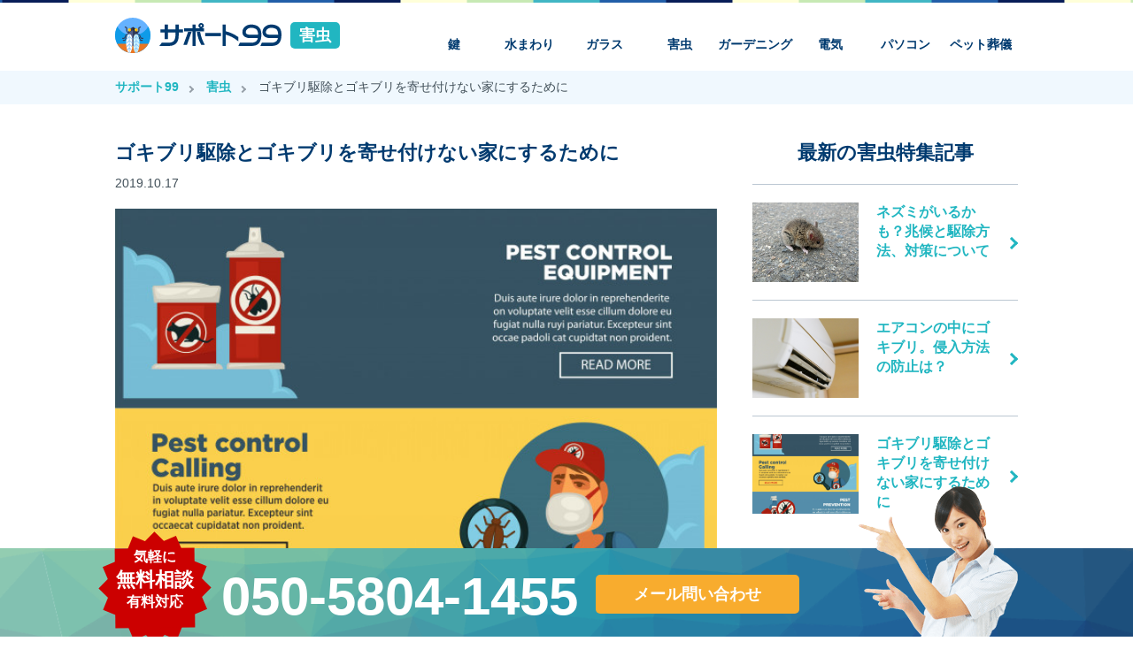

--- FILE ---
content_type: text/html; charset=UTF-8
request_url: https://spt99.net/gaichu/211/
body_size: 34769
content:
<!DOCTYPE html>
<html lang="ja">
<head>
    <meta charset="utf-8">
    <meta http-equiv="X-UA-Compatible" content="IE=edge">
    <title>ゴキブリ駆除とゴキブリを寄せ付けない家にするために｜生活の中で起こる様々なトラブルの解決方法や、事例のご紹介</title>
    <meta name="description" content="">
    <meta name="keywords" content="">
    <meta name="viewport" content="width=device-width, initial-scale=1">
    <meta name="robots" content="index,follow">
    <link rel="canonical" href="https://spt99.net/gaichu/211/"/>
    <link rel="stylesheet" href="https://spt99.net/wp-content/themes/spt99/css/ress.css">
    <link rel="stylesheet" href="https://spt99.net/wp-content/themes/spt99/css/default.css">
    <script type="text/javascript" src="https://spt99.net/wp-content/themes/spt99/js/jquery-3.3.1.min.js"></script>
    <script type="text/javascript" src="https://spt99.net/wp-content/themes/spt99/js/function.js"></script>
    <!--[if lt IE 9]>
    <script src="//cdn.jsdelivr.net/html5shiv/3.7.2/html5shiv.min.js"></script>
    <script src="//cdnjs.cloudflare.com/ajax/libs/respond.js/1.4.2/respond.min.js"></script>
    <![endif]-->
    <!-- Google Tag Manager -->
<script>(function(w,d,s,l,i){w[l]=w[l]||[];w[l].push({'gtm.start':
new Date().getTime(),event:'gtm.js'});var f=d.getElementsByTagName(s)[0],
j=d.createElement(s),dl=l!='dataLayer'?'&l='+l:'';j.async=true;j.src=
'https://www.googletagmanager.com/gtm.js?id='+i+dl;f.parentNode.insertBefore(j,f);
})(window,document,'script','dataLayer','GTM-PNPLTDT');</script>
<!-- End Google Tag Manager -->

<!-- Global site tag (gtag.js) - Google Analytics -->
<script async src="https://www.googletagmanager.com/gtag/js?id=UA-35662666-8"></script>
<script>
window.dataLayer = window.dataLayer || [];
function gtag(){dataLayer.push(arguments);}
gtag('js', new Date());

gtag('config', 'UA-35662666-8');
</script><link rel='dns-prefetch' href='//s.w.org' />
<link rel='prev' title='照明をLEDに変えるときの器具の選び方と交換方法' href='https://spt99.net/denki/light/208/' />
<link rel='next' title='エアコンの中にゴキブリ。侵入方法の防止は？' href='https://spt99.net/gaichu/215/' />
</head>

<body>
<!-- Google Tag Manager (noscript) -->
<noscript><iframe src="https://www.googletagmanager.com/ns.html?id=GTM-PNPLTDT"
height="0" width="0" style="display:none;visibility:hidden"></iframe></noscript>
<!-- End Google Tag Manager (noscript) -->

<header id="header">
  <div class="inner">
    <div id="mobileNav">
      <h1 class="logo">
        <a href="/">
        <img id="categoryImage" src="/img/gaichu.svg" alt=" $genre ?>">        <svg class="siteName" xmlns="http://www.w3.org/2000/svg" viewBox="-9.443 110.592 418.887 78.815"><g><title>サポート99</title><desc>このページのサイト名のロゴ</desc><path d="M72.913,185.901h12.222l16.028-44.674H89.128L72.913,185.901z"/><path d="M136.082,121.967c-1.169,1.083-2.97,1.095-4.153,0.027c-0.553-0.553-0.859-1.306-0.848-2.088c-0.018-1.631,1.278-2.973,2.908-3.013c0.759-0.008,1.487,0.299,2.01,0.848c0.554,0.585,0.858,1.364,0.848,2.17C136.843,120.665,136.572,121.394,136.082,121.967z M143.699,128.472h-6.473c1.245-0.482,2.386-1.201,3.36-2.115c1.76-1.681,2.739-4.021,2.698-6.455c0.017-2.444-0.957-4.791-2.698-6.505c-1.743-1.78-4.124-2.789-6.615-2.804c-2.499-0.024-4.895,0.992-6.615,2.804c-1.773,1.696-2.764,4.052-2.735,6.505c-0.066,2.438,0.932,4.785,2.735,6.428c0.929,0.94,2.048,1.67,3.282,2.142h-15.613v-12.486H104.34v12.486H75.621v10.873h28.719v50.022h10.685v-50.022h28.674V128.472z"/><path d="M130.734,142.307l-0.187-1.085h-11.319l0.292,1.559c2.22,14.922,7.131,29.315,14.496,42.481l0.396,0.635h12.381 l-1.085-1.957C138.46,170.981,133.401,156.915,130.734,142.307z"/><rect x="147.794" y="144.847" width="54.12" height="10.872"/><path d="M261.457,173.548V158.96l-0.557-0.396c-12.732-9.271-27.168-15.94-42.482-19.625V115.99h-11.004v73.394h11.004v-38.725c14.984,4.009,28.926,11.209,40.869,21.105L261.457,173.548z"/><path d="M304.326,127.364c6.252-0.498,12.51,0.924,17.934,4.075c4.494,3.387,6.77,9.655,6.77,18.649v0.557h-28.223c-4.08,0.419-8.18-0.6-11.588-2.881c-1.666-1.737-2.496-4.109-2.279-6.505c0.164-3.293,1.631-6.385,4.074-8.598C294.492,129.077,299.336,127.149,304.326,127.364z M329.057,122.181c-7.428-4.52-16.051-6.678-24.73-6.19c-8.111-0.208-15.945,2.952-21.641,8.729c-4.518,4.328-7.127,10.278-7.248,16.534c-0.295,5.672,1.941,11.183,6.109,15.043c5.492,4.22,12.348,6.264,19.256,5.739h27.379c-0.467,4.333-2.465,8.356-5.635,11.347c-4.898,3.49-10.875,5.13-16.867,4.627h-39.068l-5.154,11.396h44.219c11.533,0,20.18-2.858,25.709-8.493c6.059-6.163,9.117-16.507,9.117-30.789c0.037-13.074-3.824-22.442-11.441-27.944H329.057z"/><path d="M373.238,127.364c6.254-0.505,12.512,0.917,17.934,4.075c4.494,3.387,6.77,9.655,6.77,18.649v0.557h-28.223c-4.072,0.42-8.162-0.6-11.561-2.881c-1.674-1.731-2.508-4.108-2.279-6.505c0.166-3.293,1.631-6.385,4.076-8.598C363.43,129.088,368.26,127.162,373.238,127.364z M397.969,122.181c-7.426-4.52-16.051-6.678-24.73-6.19c-8.109-0.208-15.943,2.952-21.639,8.729c-4.52,4.328-7.127,10.278-7.25,16.534c-0.289,5.677,1.959,11.188,6.137,15.043c5.48,4.223,12.33,6.268,19.229,5.739h27.402c-0.49,4.325-2.484,8.343-5.635,11.347c-4.9,3.484-10.875,5.123-16.867,4.627h-32.43l-5.184,11.396h37.613c11.533,0,20.182-2.858,25.711-8.493c6.059-6.163,9.117-16.507,9.117-30.789C409.447,137.051,405.586,127.683,397.969,122.181L397.969,122.181z"/><path d="M71.413,143.315v-10.873H57.021V116.2H45.725v16.242h-25.71V116.2H8.668v16.242H-5.724v10.873H8.668v22.793h11.346v-22.793h25.71v10.261c0,0.132,0.661,12.883-6.692,19.784c-4.897,3.491-10.874,5.131-16.867,4.627H-0.819l-8.625,11.396h31.609c11.533,0,20.181-2.857,25.71-8.492c6.382-6.506,9.117-14.523,9.117-26.823v-10.74L71.413,143.315z"/></g></svg>
        <div>害虫</div>        </a>
      </h1>
      <div id="navToggle">
        <div>
          <span></span>
          <span></span>
          <span></span>
        </div>
      </div>
    </div><!-- /#mobileNav -->
    <nav id="globalNav" role="navigation">
      <ul id="globalNavContent" class="clearfix">
        <li><a href="/kagi/">鍵</a></li>
        <li><a href="/mizu/">水まわり</a></li>
        <li><a href="/glass/">ガラス</a></li>
        <li><a href="/gaichu/">害虫</a></li>
        <li><a href="/niwa/">ガーデニング</a></li>
        <li><a href="/denki/">電気</a></li>
        <li><a href="/pc/">パソコン</a></li>
        <li><a href="/pet/">ペット葬儀</a></li>
      </ul>
    </nav>
  </div><!-- /.inner -->
</header><!-- /#header -->




<nav id="breadcrumbs">
  <h2 class="title">パンくずリスト</h2>
  <ul class="clearfix">
    <li><a href="/">サポート99</a></li>
    <li><a href="https://spt99.net/gaichu/" rel="category tag">害虫</a></li>
    <li>ゴキブリ駆除とゴキブリを寄せ付けない家にするために</li>
  </ul>
</nav>

<div id="wrapper">
  <div id="main" role="main">
    <article id="article" role="article">
      <header id="articleHeader">
        <h1 class="title">ゴキブリ駆除とゴキブリを寄せ付けない家にするために</h1>
        <time datetime="2019-10-17">2019.10.17</time>
      </header>
      <figure class="image">
      <img src="https://spt99.net/wp-content/uploads/2019/10/116220a1092f42212287d67ee8b45dea.jpg" alt="">      </figure>

<p>ゴキブリ、嫌いな人、多いですよね。「ゴキブリ」という4文字を見るだけでも、「嫌！」という方も多いのではないでしょうか。<br />てかてか光るボディで、突然、私たちの目の前に現れ、じっと止まっていたかと思うと、すごいスピードで逃げ去っていく。そんな不気味さだけでなく、あらゆるところを動き回るゴキブリは菌やウイルスの媒介となる恐れもあるなど、自宅にゴキブリがいないに越したことはありません。<br />ここでは、ゴキブリの効果的な駆除方法と、ゴキブリを寄り付かせない家にするための方法をお教えします。</p>
<section id="section1" class="section">

    <nav id="contents">
      <h2 class="title">この記事の目次</h2>
      <ul class="menu outline__list-2"><li><a href="#outline__1"><span class="outline__number" style="display:none;">1.</span> ①ゴキブリの基礎知識</a><li><a href="#outline__1_1"><span class="outline__number" style="display:none;">1.1.</span> ・家庭でよく見られるゴキブリは4種類</a></li><li><a href="#outline__1_2"><span class="outline__number" style="display:none;">1.2.</span> ・ゴキブリの走力は新幹線以上！</a></li><li><a href="#outline__1_3"><span class="outline__number" style="display:none;">1.3.</span> ・半年後には数十万匹。ゴキブリの繁殖力</a></li></li><li><a href="#outline__2"><span class="outline__number" style="display:none;">2.</span> ②ゴキブリのいる場所、やってくる場所</a><li><a href="#outline__2_1"><span class="outline__number" style="display:none;">2.1.</span> ・ゴキブリが棲みつきやすい場所</a></li><li><a href="#outline__2_2"><span class="outline__number" style="display:none;">2.2.</span> ・ゴキブリはどこからやってくるのか</a></li></li><li><a href="#outline__3"><span class="outline__number" style="display:none;">3.</span> ③今いるゴキブリを退治するには</a><li><a href="#outline__3_1"><span class="outline__number" style="display:none;">3.1.</span> ・ゴキブリ駆除用品の種類と特徴</a></li><li><a href="#outline__3_2"><span class="outline__number" style="display:none;">3.2.</span> ・ゴキブリ駆除用品の上手な使い方</a></li></li><li><a href="#outline__4"><span class="outline__number" style="display:none;">4.</span> ④ゴキブリが寄り付かない家を目指して</a><li><a href="#outline__4_1"><span class="outline__number" style="display:none;">4.1.</span> ・小まめな清掃が大切</a></li><li><a href="#outline__4_2"><span class="outline__number" style="display:none;">4.2.</span> ・ちょっとした生活習慣の改善も</a></li><li><a href="#outline__4_3"><span class="outline__number" style="display:none;">4.3.</span> ・侵入経路の遮断しましょう</a></li><li><a href="#outline__4_4"><span class="outline__number" style="display:none;">4.4.</span> ・対策後のフォローも大切</a></li></li><li><a href="#outline__5"><span class="outline__number" style="display:none;">5.</span> ⑤それでもゴキブリが出てくるときは</a></li><li><a href="#outline__6"><span class="outline__number" style="display:none;">6.</span> 最新の害虫特集記事</a></li></ul>
    </nav><h2 id="outline__1" class="title">①ゴキブリの基礎知識</h2>
<p>本気で敵を倒すには、まず敵を知らなくてはいけません。ということで、まずはゴキブリの基本的な知識を知っておきましょう。</p>
<section id="section1-1" class="section">
<h3 id="outline__1_1" class="titleMin">・家庭でよく見られるゴキブリは4種類</h3>
<p>世界には約3,500〜4,000種類ものゴキブリがいるとされ、日本で見られるのはそのうちの60種類前後といわれています。ゴキブリの大部分は野外に生息し、屋内で生息する種類は僅か。そのなかで、日本の家庭でよく目にするのは次の4種です。<br />■クロゴキブリ：黒褐色の体を持ち、全国に分布しています。体長は25mm〜40mm。ゴキブリと聞いて多くの人が頭に浮かぶのが、このクロゴキブリではないでしょうか。殺虫剤等のパッケージに描かれているゴキブリも、おおむねクロゴキブリです。<br />■チャバネゴキブリ：その名の通り茶色がかっている小ぶりのゴキブリで、体長は11〜15mm。こちらも全国に生息しており、一般家庭のほか、オフィスビルや飲食店で多く見られます。<br />■ヤマトゴキブリ：一見するとクロゴキブリに似ていますが、やや細身で体長は25mm〜35mm。北海道から東北、関東を中心に近畿くらいまでの主に東日本で見られます。<br />■ワモンゴキブリ：体は赤みがかった褐色で、体長30mm〜45mmと大きいのが特徴です。もともとは沖縄や南九州に生息していましたが、近年は暖房設備の整備などによって全国的に見られるようになりました。<br />もともとゴキブリは温暖な土地でよく見られ、50年くらい前までは北海道でゴキブリを見ることはほとんどありませんでした。しかし、地球温暖化の影響や暖房の普及によって、今では日本全国の至るところでゴキブリが確認されています。このまま温暖化が進むと、これまで見たこともなかった種類のゴキブリが現れるかもしれません。</p>
</section>
<!-- /.section -->
<section id="section1-2" class="section">
<h3 id="outline__1_2" class="titleMin">・ゴキブリの走力は新幹線以上！</h3>
<p>ゴキブリを見つけて、スリッパや丸めた新聞紙などを片手に退治しようとしたものの、ものすごいスピードで逃げられてしまったという経験は、誰もがお持ちなのではないでしょうか。<br />ゴキブリはとても俊敏で、1秒間に体長の約50倍に当たる1.5m近く移動することができます。時速にすると5〜6km／hで、人間の早歩きくらいのスピードになります。あまりピンと来ないかもしれませんが、人間の大きさで換算すると、1秒で約80m〜100mくらい移動できることになり、時速換算すると280km/h〜300km／h。つまり、危険を察知した時のゴキブリは新幹線以上のスピードで逃げることができるというわけです。これではいくら追っかけても、なかなか退治するのは難しいといわざるを得ませんね。</p>
</section>
<!-- /.section -->
<section id="section1-3" class="section">
<h3 id="outline__1_3" class="titleMin">・半年後には数十万匹。ゴキブリの繁殖力</h3>
<p>「ゴキブリを一匹見かけたら、その30倍はいる」とよく言われます。それはゴキブリが巣をつくって暮らし、しかも繁殖力がすごいからです。<br />たとえば、メスのチャバネゴキブリは約半年の寿命の間に、3〜5回程度産卵します。1回の産卵で産む卵はひとつですが、卵はサヤ状になっており、そこから30〜40匹のゴキブリが誕生します。つまり、1匹のメスのチャバネゴキブリは一生に90〜200匹の子どもを残すのです。そして、そのうちの半分がメスだとしたら、同じように産卵し、どんどんどんどん増え続けるというわけです。1匹のメスゴキブリを見逃すと、半年後には数万匹〜数十万匹に増えている可能性があるのです。想像したくないくらい恐ろしいですね。</p>
</section>
<!-- /.section --></section>
<!-- /#section1 -->
<section id="section2" class="section">
<h2 id="outline__2" class="title">②ゴキブリのいる場所、やってくる場所</h2>
<p>ゴキブリを退治するには、ゴキブリの習性を知ることも大切です。ゴキブリは夜行性で、巣を作って暮らしています。では、自宅に現れるゴキブリはどこからやってきて、どこに棲んでいるのでしょうか。</p>
<section id="section2-1" class="section">
<h3 id="outline__2_1" class="titleMin">・ゴキブリが棲みつきやすい場所</h3>
<p>ゴキブリが巣をつくる場所とはどういうところでしょうか。ゴキブリが好む場所は次の条件が揃っているところになります。<br />■水のある場所：ゴキブリも生き物ですから、水がなければ生きていけません。キッチンや洗面所などの水まわりにゴキブリが多く見られるのはそのためです。<br />■エサのある場所：ゴキブリはなんでも食べる雑食性です。私たち人間の食品はもちろん、髪の毛、フケ、垢、壁紙、仲間の糞など、なんでもエサにしてしまいます。<br />■暗くて狭い場所：基本的にゴキブリは夜行性で、昼間は暗く狭い場所に隠れています。家具や家電製品の裏など、人が普段目の届かない場所はゴキブリの巣になっているかもしれません。<br />■暖かい場所：もともと熱帯地域や亜熱帯地域で暮らしていたゴキブリは寒い場所が苦手で、暖かい場所に集まります。特に熱を発する冷蔵庫などの家電製品の裏などは大好きです。</p>
</section>
<!-- /.section -->
<section id="section2-2" class="section">
<h3 id="outline__2_2" class="titleMin">・ゴキブリはどこからやってくるのか</h3>
<p>まったく姿を見なくなって安心していると、どこからともなく現れるのがゴキブリです。では、ゴキブリは一体どこからやってくるのでしょうか？<br />ゴキブリはエサや暖かさなどを求めて、屋外からやってきます。ゴキブリの体長は、小さなチャバネゴキブリで11mm〜15mmですが、2mm程度の空間があれば、入ってくることができるといわれています。つまり、自宅と屋外の間に2mm以上の隙間があれば、そこから入り込んでくる可能性があるということです。近年の住まいは密閉性が高いため、隙間は少なくなっていますが、それでも下記のような侵入経路が考えられます。<br />■キッチンや浴室などの換気扇・換気口<br />■キッチン、洗濯機、洗面所、浴室などの排水口<br />■エアコンの排水ホースや室外機<br />■床や壁に空いた隙間<br />そのほか、玄関や窓を開けた時に入り込んだり、外部から来た人やモノにくっついて室内に入り込むこともあります。</p>
</section>
<!-- /.section --></section>
<!-- /#section2 -->
<section id="section3" class="section">
<h2 id="outline__3" class="title">③今いるゴキブリを退治するには</h2>
<p>いよいよゴキブリの退治方法です。ここでは市販されているゴキブリ駆除用品の特徴と上手な使い方についてご紹介します。</p>
<section id="section3-1" class="section">
<h3 id="outline__3_1" class="titleMin">・ゴキブリ駆除用品の種類と特徴</h3>
<p>ドラッグストアなどに行くと、たくさんの種類のゴキブリ駆除用品が販売されています。その主なものについて紹介しましょう。<br />（1）トラップ（捕獲）型：『ごきぶりホイホイ』などに代表される、誘引剤でゴキブリをおびき寄せ、粘着シート等で捕獲するタイプです。<br />（2）エアゾール型：『ゴキジェット』『コックローチ』などのスプレータイプで、ゴキブリに直接噴射して退治するものです。<br />（3）ベイト剤（毒エサ）型：『コンバット』『ホウ酸ダンゴ』のように、毒の入ったエサを仕掛け、それを食べさせることで退治するものです。<br />（4）くん煙型：『バルサン』など室内に殺虫成分の含まれた煙や霧をまん延させて退治させるものです。<br />（5）忌避型：ゴキブリを退治するのではなく、ゴキブリを寄せつけなくすることを目的としたもの。置き型タイプとスプレータイプがあります。<br />（1）（2）はその場にいるゴキブリを退治するもので、（3）（4）は巣まで殲滅させることを目的としています。</p>
</section>
<!-- /.section -->
<section id="section3-2" class="section">
<h3 id="outline__3_2" class="titleMin">・ゴキブリ駆除用品の上手な使い方</h3>
<p>上記の駆除用品のうち、「トラップ型」と「エアゾール型」は一匹ずつ退治していくものですので、たまたま1〜2匹入り込んだという場合には有効ですが、すでにゴキブリが棲みついてしまっている場合は効率的ではありません。<br />今、自宅にいるゴキブリを巣ごと殲滅したいのであれば、「ベイト型」もしくは「くん煙型」がおすすめです。しかし、これらも効果的に使用するには下記のような注意が必要です。</p>
<p>「くん煙型」は、すでにたくさんのゴキブリが発生している場合に一網打尽に退治できるというメリットがあります。ただし、卵には効かないので、卵から孵る1ヵ月後にもう一回行うとより効果的です。<br />大切なのは、煙を行き渡らせるために部屋を密閉すること。部屋数が多い場合には、広さに応じて複数個を同時に設置しないと、煙の来ない場所に逃げるだけで退治できないことがあるので注意が必要です。<br />「くん煙型」の弱点としては、数時間は家を空けなければならないことや、食器をはじめ、あらゆるところに薬剤が付着するため、小さなお子様やペットのいる家にはあまりおすすめできないことが挙げられます。</p>
<p>「ベイト型」は、毒エサを食べたゴキブリを少しずつ弱らせて退治しますが、毒エサを食べたゴキブリの糞にも毒が含まれるため、その糞や死骸を食べた仲間も退治できるというメリットがあります。<br />「ベイト型」の場合、それほど高い誘引効果があるわけではないので、ゴキブリと毒エサの接触頻度を高めるために、それなりの数を設置することが大切です。ゴキブリの通り道に仕掛けるよりも、冷蔵庫の下や裏など巣になりそうな場所に設置するほうが有効です。<br />「ベイト型」の弱点としては、ゴキブリを殲滅させるためには、毒エサを食べたゴキブリの糞や死骸を他のゴキブリに食べさせるという連鎖が必要ですが、部屋に食べかすなどの他のエサが多いと、なかなか連鎖が機能しないという点が挙げられます。</p>
</section>
<!-- /.section --></section>
<!-- /#section3 -->
<section id="section4" class="section">
<h2 id="outline__4" class="title">④ゴキブリが寄り付かない家を目指して</h2>
<p>ゴキブリを家に寄せつけないためには、ゴキブリが棲みにくい環境をつくることが重要です。「ゴキブリが棲みつきやすい場所」でご紹介したように、ゴキブリは水のある場所、エサのある場所、暗くて狭い場所、暖かい場所を好みます。これらの場所を家の中からなくすことはできませんが、これらの場所を少なくすることが重要なポイントです。</p>
<section id="section4-1" class="section">
<h3 id="outline__4_1" class="titleMin">・小まめな清掃が大切</h3>
<p>まず大切なのは日頃の清掃です。ゴキブリのエサとなる食べかすや髪の毛などが落ちたままになっていないように、小まめに掃除機をかけたり、拭き掃除を行いましょう。特にゴキブリが好む水まわりの清掃は念入りに。浴室の排水口に溜まった髪の毛もゴキブリのエサになります。そして、時には家具や家電製品の裏側、押入れや天袋の中なども掃除して、巣を作らせないようにしましょう。<br />室内をきれいにし、清潔に保つことが、ゴキブリを寄せつけない家にするための第一歩です。</p>
</section>
<!-- /.section -->
<section id="section4-2" class="section">
<h3 id="outline__4_2" class="titleMin">・ちょっとした生活習慣の改善も</h3>
<p>次に、ついついやってしまいがちな生活習慣の改善ポイントです。たとえば、食べ終わった食品や食器をすぐに片づけたり、生ゴミを放置しないなども、ゴキブリにエサを供給しないためには大切です。また、シンクの水滴を拭き取ったり、食器用スポンジの水分を絞って乾かしておくことも、ゴキブリに水分を供給しないことにつながります。さらに、できるだけ床に直接ものを置かないようにして、暗くて狭い場所を減らすことも大切です。また、テレビやパソコンなどを長時間使用しない時は主電源から切ることで、暖かい場所を減らすことができます。<br />このようにゴキブリが好む場所をできるだけ少なくすることが、ゴキブリを寄せつけない家への近道になります。</p>
</section>
<!-- /.section -->
<section id="section4-3" class="section">
<h3 id="outline__4_3" class="titleMin">・侵入経路の遮断しましょう</h3>
<p>次に侵入経路を塞いで、新たなゴキブリが外からやってくるのを防ぎます。<br />換気口やエアコンの排水ホースなどには、目の細かいフィルターなどを取り付けましょう。ホームセンター等に行くと、換気口や排気口をホコリや脂汚れから防ぐフィルターが販売されていますし、エアコンのホースには専用のキャップなども販売されています。<br />配水管と床の隙間、キッチン台と壁の隙間などといった床や壁の隙間は、もし可能であれば、パテなどを使ってしっかり塞いでおきましょう。<br />そのほか、窓を開けておく時は網戸にする、外から持ち込まれたダンボールやビニール袋は小まめに処分するなど、日頃から注意することが大切です。また、玄関やよく開け閉めする窓の周りには、ゴキブリが苦手な忌避剤をまいておくのも効果的です。</p>
</section>
<!-- /.section -->
<section id="section4-4" class="section">
<h3 id="outline__4_4" class="titleMin">・対策後のフォローも大切</h3>
<p>上記のような対策を講じていても、外から帰ってきた時に衣服やかばんに付いていたり、送られてきた宅配便のダンボール箱のなかに入っていたり、買ってきた観葉植物の鉢のなかに潜んでいるかもしれません。大切なのは、1〜2匹のうちに退治して、巣作りや繁殖をさせないことです。そのためには、ゴキブリを見かけなくなった後も、念のためベイト剤タイプのゴキブリ駆除用品を仕掛けておくことをおすすめします。</p>
</section>
<!-- /.section --></section>
<!-- /#section4 -->
<section id="section5" class="section">
<h2 id="outline__5" class="title">⑤それでもゴキブリが出てくるときは</h2>
<p>これまでゴキブリの駆除方法や寄せつけないための対策方法などをお伝えしてきました。しかしながら、人類が生まれる遥か前から生き延び続けてきたゴキブリは生命力が強く、殺虫剤の耐性なども身に付けながら繁殖しており、完全に退治することはできません。<br />しかも、上記に掲げた対策を完璧にできる方はごく僅かに過ぎないでしょう。というのも、たとえば、賃貸住宅ではパテを使って隙間を埋めるなどの対策には限界がありますし、集合住宅では他の部屋や共用スペースで対策が行われていなければ、いつまたゴキブリが自宅に現れるかわかりません。また、戸建住宅でも床下から這い上がってくるゴキブリを完全に遮断するのは困難です。<br />さまざまな対策を行ったにも関わらず、ゴキブリが減らないという場合は、プロの専門業者に依頼することをおすすめします。専門業者であれば、今いるゴキブリを駆除できるだけでなく、しばらくゴキブリの姿を見なくて済むような対策を講じてくれますし、ご依頼者の家庭に適したアドバイスも行ってくれるはずです。ゴキブリでお悩みの方は、ぜひ一度、プロの専門業者にご相談ください。</p>
</section>
<!-- /#section5 -->
<ul id="tags" class="clearfix">
<li>害虫</li>
<li>ゴキブリ</li>
</ul>
<!--?php echo $this-&gt;element('contact'); ?-->
<p>&nbsp;</p>
<!-- /#main -->
<aside id="subContent">
<section class="articleList">
<h2 id="outline__6" class="title">最新の害虫特集記事</h2>
<!--?php echo $this-&gt;element('pc/newArticles'); ?--></section>
<!-- /.articleList --><!-- /.articleList --><!--?php echo $this-&gt;element('pc/category'); ?--><!--?php echo $this-&gt;element('area'); ?--></aside>
<!-- /#wrapper --><!--?php echo $this-&gt;element('contact'); ?-->
    </article>
<aside class="contact">
    <h2 class="title">お電話ください駆けつけます!</h2>
    <div class="inner">
        <a class="callButton" href="tel:05058041455" onclick="gtag('event','click',{'event_category':'tel','event_label':'contact'});">
            <div class="explanation1">気軽に無料相談・有料対応</div>
            <div class="number">050-5804-1455</div>
            <div class="explanation2">年中無休で害虫トラブルに対応中</div>
        </a>
        <a class="mailButton" href="/inquiry/" onclick="gtag('event','click',{'event_category':'tel','event_label':'contact'});">入力1分！簡単フォームでご相談</a>
    </div>
</aside>
  </div><!-- /#main -->

  <aside id="subContent">
    <section class="articleList">
      <h2 class="title">最新の害虫特集記事</h2>
      <article class="summary" role="article">
        <a href="https://spt99.net/gaichu/222/" class="clearfix">
          <div class="image"><img src="https://spt99.net/wp-content/uploads/2019/10/006-1.jpg" alt="ネズミがいるかも？兆候と駆除方法、対策について"></div>
          <h3 class="title">ネズミがいるかも？兆候と駆除方法、対策について</h3>
          <p class="summaryText">住宅被害と言うとシロアリやスズメバチを思い浮かべる人が多いと思いますが、実はネズミによる住宅被害も多く報告されています。このページでは、そんなネズミに関する被害や駆除方法、対策について紹介したいと思います。 ネズミによる [&hellip;]</p>
        </a>
      </article><!-- /.summary -->
      <article class="summary" role="article">
        <a href="https://spt99.net/gaichu/215/" class="clearfix">
          <div class="image"><img src="https://spt99.net/wp-content/uploads/2019/10/001-2.jpg" alt="エアコンの中にゴキブリ。侵入方法の防止は？"></div>
          <h3 class="title">エアコンの中にゴキブリ。侵入方法の防止は？</h3>
          <p class="summaryText">皆さん「部屋は定期的に掃除してキレイなのに部屋でゴキブリを見かける」こんな経験ありませんか？その原因はひょっとしたらエアコンにあるのかもしれません。実はエアコンの中はゴキブリが繁殖しやすいということを知っていましたか？  [&hellip;]</p>
        </a>
      </article><!-- /.summary -->
      <article class="summary" role="article">
        <a href="https://spt99.net/gaichu/211/" class="clearfix">
          <div class="image"><img src="https://spt99.net/wp-content/uploads/2019/10/116220a1092f42212287d67ee8b45dea.jpg" alt="ゴキブリ駆除とゴキブリを寄せ付けない家にするために"></div>
          <h3 class="title">ゴキブリ駆除とゴキブリを寄せ付けない家にするために</h3>
          <p class="summaryText">ゴキブリ、嫌いな人、多いですよね。「ゴキブリ」という4文字を見るだけでも、「嫌！」という方も多いのではないでしょうか。てかてか光るボディで、突然、私たちの目の前に現れ、じっと止まっていたかと思うと、すごいスピードで逃げ去 [&hellip;]</p>
        </a>
      </article><!-- /.summary -->
    </section><!-- /.articleList -->




</aside>
</div><!-- /#wrapper -->

<aside class="contact">
    <h2 class="title">お電話ください駆けつけます!</h2>
    <div class="inner">
        <a class="callButton" href="tel:05058041455" onclick="gtag('event','click',{'event_category':'tel','event_label':'contact'});">
            <div class="explanation1">気軽に無料相談・有料対応</div>
            <div class="number">050-5804-1455</div>
            <div class="explanation2">年中無休で害虫トラブルに対応中</div>
        </a>
        <a class="mailButton" href="/inquiry/" onclick="gtag('event','click',{'event_category':'tel','event_label':'contact'});">入力1分！簡単フォームでご相談</a>
    </div>
</aside>
<aside id="footerContat">
    <div class="inner clearfix">
        <div class="badge"><span><span><span>気軽に<br><em>無料相談</em><br>有料対応</span></span></span></div>
        <div class="number">050-5804-1455</div>
        <a class="callButton" href="tel:05058041455" onclick="gtag('event','click',{'event_category':'tel','event_label':'footer'});">電話相談</a>
        <a class="mailButton" href="/inquiry/" onclick="gtag('event','click',{'event_category':'mail','event_label':'footer'});">メール問い合わせ</a>
    </div>
</aside>

<footer id="footer">
    <nav id="footerNav">
        <ul class="clearfix">
            <li><a href="/">トップページ</a></li>
            <li><a href="/company/">会社概要</a></li>
            <li><a href="https://ienonaka.co.jp/term/">利用規約</a></li>
            <li><a href="https://ienonaka.co.jp/privacy/">プライバシーポリシー</a></li>
            <li><a href="/inquiry/">お問い合わせ</a></li>
        </ul>
    </nav>
    <small>&copy;support99</small>
</footer><!-- /#footrt -->

<script type='text/javascript' src='https://spt99.net/wp-includes/js/wp-embed.min.js?ver=4.9.26'></script>
</body>

</html>


--- FILE ---
content_type: text/css
request_url: https://spt99.net/wp-content/themes/spt99/css/default.css
body_size: 32850
content:
@charset "utf-8";

/* ------------------------------------------------------------
base
------------------------------------------------------------ */
body {
    color: #43515a;
    font-family: Linotte, YuGothic,"Yu Gothic",游ゴシック体,游ゴシック,"ヒラギノ角ゴ Pro W3","Hiragino Kaku Gothic Pro",Roboto,メイリオ,Meiryo,"ＭＳ Ｐゴシック",Osaka,"MS PGothic",Arial,Helvetica,Verdana,sans-serif !important;
    font-size: 16px;
    height: 100%;
}
a {
    color: #21b6c1;
    font-weight: bold;
    text-decoration: none;
    transition: .35s linear;
}
a:hover {
    opacity: .5;
    transition: .35s linear;
}
ul {
    list-style: none;
}
/* ------------------------------------------------------------
header
------------------------------------------------------------ */
.inner {
    margin: 0 auto;
    position: relative;
    width: 1020px;
}
.inner:after {
    clear: both;
    content: "";
    display: block;
}
#header {
    background: url(/img/line.png) repeat-x top rgba(255,255,255,.8);
    line-height: 1;
    padding: 20px;
    width: 100%;
    z-index: 9999;
}
#topPage #header {
    background: none;
    margin: 100px auto 0;
    position: absolute;
    top: -100px;
}
#topPage #header a {
    color: #fff;
}
#header a,
#header {
    color: #003a6f;
}
#header .inner {
    position: relative;
}
#header .logo {
    float: left;
    font-size: 18px;
    font-weight: bold;
    height: auto;
    position: relative;
}
#header .logo a {
    display: block;
    height: 40px;
    width: auto;
}
#header .logo a #categoryImage {
    float: left;
    height: 40px;
    margin-right: 10px;
}
#topPage #header .logo a .siteName {
    fill: #fff;
}
#header .logo a .siteName {
    fill: #003a6f;
    float: left;
    height: 26px;
    margin: 6px 0 0;
    width: auto;
}
#header .logo a div {
    background: #21b6c1;
    border-radius: 5px;
    color: #fff;
    float: left;
    margin: 5px 0 0 10px;
    padding: 6px 10px 6px;
}

#globalNav #globalNavContent {
    font-size: 14px;
    list-style: none;
    position: absolute;
    right: 0;
    top: 15px;
}
#globalNav #globalNavContent a {
    align-items: center;
    display: flex;
    justify-content: center;
}
#globalNav #globalNavContent .sub:after {
    border-right: solid 2px #fff;
    border-top: solid 2px #fff;
    content: "";
    height: 8px;
    margin: -5px 0 0 5px;
    transform: rotate(135deg);
    width: 8px;
}
#globalNav #globalNavContent li {
    float: left;
    position: relative;
}
#globalNav #globalNavContent ul {
    display: none;
    left: 50%;
    margin-left: -60px;
    position: absolute;
    top: 30px;
    transition: .2s ease;
}
#globalNav #globalNavContent li:hover ul {
    background: #21b6c1;
    display: block;
}
#globalNav #globalNavContent li:hover ul a {
    color: #fff;
    transition: .2s ease;
    width: 120px;
}
#globalNav #globalNavContent li a {
    height: 30px;
    position: relative;
    width: 85px;
}
#globalNav span {
    background: #666;
    display: block;
    height: 2px;
    left: 0;
    position: relative;
    width: 50px;
}

/*--------固定化されたときのCSS-----------*/
#header.fixed,
#topPage #header.fixed {
    background: url(/img/line.png) repeat-x top rgba(255,255,255,.8);
    margin-top: 0;
    position: fixed;
    top: 0;
    transition: top .65s ease-in;
}
#header.fixed .logo a .siteName,
#topPage #header.fixed .logo a .siteName {
    fill: #003a6f;
}
#header.fixed #navToggle span {
    background: #003a6f;
}

#header.fixed #globalNav #globalNavContent > li > a {
    color: #003a6f;
}
#header.fixed #globalNav #globalNavContent .sub:after {
    border-right: solid 2px #003a6f;
    border-top: solid 2px #003a6f;
}

/*-----------スマホのトグルボタンのCSS-------------*/
#navToggle {
    cursor: pointer;
    display: none;
    height: 17px;
    position: absolute;
    right: 12px;
    top: 14px;
    width: 20px;
    z-index: 101;
}
#navToggle div {
    position: relative;
}
#navToggle span {
    background: #003a6f;
    display: block;
    height: 3px;
    left: 0;
    position: absolute;
    -webkit-transition: .35s ease-in-out;
       -moz-transition: .35s ease-in-out;
            transition: .35s ease-in-out;
    width: 100%;
}
#topPage #navToggle span {
    background: #fff;
}
#navToggle span:nth-child(1) {
    top: 0;
}
#navToggle span:nth-child(2) {
    top: 7px;
}
#navToggle span:nth-child(3) {
    top: 14px;
}
/* #navToggle 切り替えアニメーション */
.open #navToggle span:nth-child(1) {
    top: 11px;
    -webkit-transform: rotate(315deg);
       -moz-transform: rotate(315deg);
            transform: rotate(315deg);
}
.open #navToggle span:nth-child(2) {
    left: 50%;
    width: 0;
}
.open #navToggle span:nth-child(3) {
    top: 11px;
    -webkit-transform: rotate(-315deg);
       -moz-transform: rotate(-315deg);
            transform: rotate(-315deg);
}

/*------------タブレット用------------------*/
@media screen and (max-width: 1024px) {
    .head-inner {
        display: none;
    }
    .slick-next {
        right: 0;
    }
    #header,
    .inner {
        padding: 0;
        width: 100%;
    }
    #header {
        margin-top: 0;
        top: 0;
    }

    /* Fixed reset */
    #header.fixed {
        padding-top: 0;
    }
    #mobileNav {
        height: 70px;
        position: relative;
        width: 100%;
        z-index: 999;
    }
    #header.fixed .logo,
    #header .logo {
        height: 50px;
        left: 13px;
        position: absolute;
        top: 15px;
    }

    #globalNav {
        background: #21b6c1;
        padding: 0;
        position: absolute;
        text-align: center;
        top: -495px;
        transition: .5s ease-in-out;
        width: 100%;
    }
    #globalNav #globalNavContent {
        bottom: 0;
        font-size: 14px;
        list-style: none;
        position: static;
        right: 0;
    }
    #globalNav #globalNavContent li {
        border: none;
        color: #fff;
        float: none;
        padding: 0;
        position: static;
    }
    #globalNav #globalNavContent li a:after {
        bottom: 0;
    }
    #header #globalNav #globalNavContent li a,
    #header.fixed #globalNav #globalNavContent li a {
        color: #fff;
        display: block;
        padding: 15px 0;
        width: 100%;
    }

    #navToggle {
        display: block;
        right: 25px;
        top: 20px;
    }

    /* #navToggle 切り替えアニメーション */
    .open #navToggle span:nth-child(1) {
        top: 11px;
        -webkit-transform: rotate(315deg);
           -moz-transform: rotate(315deg);
                transform: rotate(315deg);
    }
    .open #navToggle span:nth-child(2) {
        left: 50%;
        width: 0;
    }
    .open #navToggle span:nth-child(3) {
        top: 11px;
        -webkit-transform: rotate(-315deg);
           -moz-transform: rotate(-315deg);
                transform: rotate(-315deg);
    }

    /* #globalNav スライドアニメーション */
    .open #globalNav {
        -webkit-transform: translateY(556px);
           -moz-transform: translateY(556px);
                transform: translateY(556px);
    }
}

/*-----------スマホ-------------*/
@media screen and (max-width: 767px) {
    .head-inner {
        display: none;
    }
    .slick-next {
        right: 0;
    }
    #header {
        margin-top: 0;
        position: relative;
    }
    #header.fixed {
        padding-top: 0;
    }
    #header,
    .inner {
        padding: 0;
        width: 100%;
    }
    #header,
    #mobileNav {
    }
    #header.fixed .logo,
    #header .logo {
        color: #333;
        font-size: 26px;
        left: 13px;
        position: absolute;
        top: 15px;
    }
    #header .logo a {
        height: auto
    }
    #header .logo a #categoryImage {
        height: 30px;
        margin-right: 5px;
    }
    #header .logo a .siteName {
        height: auto;
        margin: 6px 0 0;
        width: 88px;
    }
    #header .logo a div {
        font-size: 14px;
        margin-top: 3px;
        padding: 4px 5px;
    }
    #mobileNav {
        height: 60px;
        position: relative;
        width: 100%;
        z-index: 999;
    }
    #header.fixed #mobileNav {
    }
    #globalNav #globalNavContent > li {
    }
    #globalNav #globalNavContent li a {
        height: auto;
    }
    #globalNav #globalNavContent ul {
        display: block;
        left: 0;
        margin: 0;
        position: relative;
        top: 0;
    }
    #header #globalNav #globalNavContent li ul a {
        color: rgba(255,255,255,.50);
        font-size: 14px;
    }

    #navToggle {
        display: block;
    }
    /* #navToggle 切り替えアニメーション */
    .open #navToggle span:nth-child(1) {
        top: 11px;
        -webkit-transform: rotate(315deg);
           -moz-transform: rotate(315deg);
                transform: rotate(315deg);
    }
    .open #navToggle span:nth-child(2) {
        left: 50%;
        width: 0;
    }
    .open #navToggle span:nth-child(3) {
        top: 11px;
        -webkit-transform: rotate(-315deg);
           -moz-transform: rotate(-315deg);
                transform: rotate(-315deg);
    }
    /* #globalNav スライドアニメーション */
    .open #globalNav {
                                       -webkit-transform: translateY(556px);

/* #globalNav top + #mobileNav height */-moz-transform: translateY(556px);
        transform: translateY(556px);
    }
}

/* ------------------------------------------------------------
footer
------------------------------------------------------------ */
#footerContat {
    background: rgba(255,255,255,.8);
    bottom: 0;
    padding: 10px;
    position: fixed;
    text-align: center;
    width: 100%;
    z-index: 9999;
}
#footerContat a {
    -webkid-box-sizing: border-box;
    background: url(/img/back-image.png) center center;
    background-size: cover;
    border-radius: 5px;
    color: #fff;
    display: block;
    padding: 5px 0;
    width: calc(50% - 5px);
}
#footerContat .badge {
    display: none;
}
#footerContat .callButton {
    float: left;
}
#footerContat .number {
    display: none;
}
#footerContat .mailButton {
    float: right;
}

#footer {
    background: #003a6f;
    padding: 20px;
}
#footer #footerNav {
    font-size: 14px;
    margin-bottom: 20px;
}
#footer #footerNav li {
    float: left;
    margin-bottom: 10px;
    width: 50%;
}
#footer #footerNav li a {
    color: #fff;
    display: block;
    width: 100%;
}
#footer small {
    border-top: solid 1px #bbc7d2;
    color: #fff;
    display: block;
    padding-top: 20px;
    text-align: center;
    width: 100%;
}
#footer.form {
    margin-top: 20px;
}
#footer.form small {
    border: none;
    padding: 0;
}

@media screen and (min-width: 1024px) {
    #footerContat {
        background: url(/img/back-image.png) center center;
        background-size: cover;
        height: 100px;
        padding: 0;
    }
    #footerContat a {
        background: #f8ac2e;
        font-size: 18px;
        padding: 10px 0;
    }
    #footerContat .callButton {
        display: none;
    }
    #footerContat .inner {
        box-sizing: border-box;
        margin: 0 auto;
        position: relative;
        width: 1020px;
    }
    #footerContat .inner:before {
        bottom: -20px;
        content: url(/img/staff.png);
        height: 180px;
        position: absolute;
        right: 0;
        width: 180px;
    }
    #footerContat .number {
        color: #fff;
        display: block;
        float: left;
        font-size: 60px;
        font-weight: bold;
        line-height: 1;
        margin: 25px 20px 0 0;
    }
    #footerContat .badge {
        display: block;
        float: left;
        margin-right: 30px;
    }
    #footerContat .mailButton {
        float: left;
        margin-top: 30px;
        width: 230px;
    }

    #footer {
        padding: 40px 0;
    }
    #footer #footerNav,
    #footer small {
        margin: 0 auto;
        width: 1020px;
    }
    #footer #footerNav {
        margin-bottom: 40px;
    }
    #footer small {
        padding: 40px 0 0;
    }
    #footer.form {
        margin-top: 80px;
    }
}
/* ------------------------------------------------------------
common
------------------------------------------------------------ */
/* title */
.title {
    color: #003a6f;
    font-size: 22px;
    font-weight: bold;
    line-height: 1.4;
    text-align: center;
}
.titleMin {
    color: #84c55f;
    font-size: 18px;
    font-weight: bold;
}

/* breadcrumbs */
#breadcrumbs {
    background: #f0f8fe;
    font-size: 14px;
    margin-bottom: 20px;
    padding: 10px 20px;
}
#breadcrumbs .title {
    display: none
}
#breadcrumbs ul {
}
#breadcrumbs li {
    float: left;
    margin-right: 5px;
    position: relative;
}
#breadcrumbs li:after {
    border-right: solid 2px #959ea7;
    border-top: solid 2px #959ea7;
    content: "";
    float: right;
    height: 6px;
    margin: 8px 10px 0;
    transform: rotate(45deg);
    width: 6px;
}
#breadcrumbs li:last-child {
    margin-right: 0;
}
#breadcrumbs li:last-child:after {
    content: none;
}

/* navigation */
.list {
    font-size: 14px;
    margin-top: 40px;
}
.list .title {
    border-bottom: solid 1px #bbc7d2;
    padding-bottom: 20px;
}
.list ul {
    line-height: 1;
}
.list li {
    border-bottom: solid 1px #bbc7d2;
    padding: 10px 20px;
}
.list li a {
    display: block;
    margin: -10px -20px;
    padding: 10px 20px;
    position: relative;
}
.list li a:after {
    border-right: solid 3px #21b6c1;
    border-top: solid 3px #21b6c1;
    content: "";
    height: 10px;
    margin-top: -4px;
    position: absolute;
    right: 22px;
    top: 50%;
    transform: rotate(45deg);
    width: 10px;
}
.list dt {
    background: #f0f8fe;
    border-bottom: solid 1px #bbc7d2;
    color: #003a6f;
    cursor: pointer;
    display: block;
    font-weight: bold;
    line-height: 1;
    padding: 10px 20px;
    position: relative;
}
.list dd {
    display: none;
}

/* contents */
#contents {
    background: #f0f8fe;
    margin: 40px -20px;
    padding: 20px;
}
#contents .title {
    margin-bottom: 10px;
}
#contents li {
    line-height: 1;
    margin-bottom: 20px;
}
#contents li a {
    font-weight: normal;
}

/* tags */
#tags,
.tags {
    font-size: 12px;
    margin-top: 20px;
}
#tags li,
.tags li {
    border: solid 1px #bbc7d2;
    border-radius: 5px;
    box-sizing: border-box;
    color: #bbc7d2;
    float: left;
    margin: 0 10px 10px 0;
    padding: 5px 10px;
}
#tags li a,
.tags li a {
    border: solid 2px #84c55f;
    border-radius: 5px;
    box-sizing: border-box;
    color: #84c55f;
    display: block;
    margin: -6px -11px;
    padding: 4px 10px;
}
#tags li a:hover,
.tags li a:hover {
    background: #84c55f;
    color: #fff;
    opacity: inherit;
}

/* definitionList */
.definitionList {
    border: solid 1px #bbc7d2;
    font-size: 14px;
}
.definitionList dt {
    background: #f0f8fe;
    border-bottom: solid 1px #bbc7d2;
    padding: 10px;
}
.definitionList dd {
    border-bottom: solid 1px #bbc7d2;
    padding: 10px;
}
.definitionList dd:last-child {
    border-bottom: none;
}

/* icon */
.plusIcon {
    height: 26px;
    margin-top: -6px;
    position: absolute;
    right: 15px;
    top: 50%;
    width: 26px;
}
.plusIcon,
.plusIcon span {
    box-sizing: border-box;
    display: inline-block;
    transition: all .4s;
}
.plusIcon span {
    background-color: #003a6f;
    height: 3px;
    left: 6px;
    position: absolute;
    width: 50%;
}
.plusIcon span:nth-of-type(1) {
    top: 5px;
    transform: rotate(0deg);
}
.plusIcon span:nth-of-type(2) {
    top: 5px;
    transform: rotate(90deg);
}
.plusIcon.active span:nth-of-type(1) {
    display: none;
}
.plusIcon.active span:nth-of-type(2) {
    top: 5px;
    transform: rotate(180deg);
}
.badge {
    background: #c00;
    color: #fff;
    display: block;
    font-weight: bold;
    height: 90px;
    rotation: -68deg;
    text-align: center;
    transform: rotate(-68deg);
    width: 90px;
}
.badge span {
    background: #c00;
    display: block;
    height: 90px;
    rotation: 22.5deg;
    transform: rotate(22.5deg);
    width: 90px;
}
.badge em {
    font-size: 22px;
    font-style: normal;
}

/* image */
.image {
    margin-bottom: 20px;
}
.image img {
    width: 100%;
}
.image .caption {
    color: #84c55f;
    font-size: 14px;
    margin-top: 10px;
    text-align: center;
}

/* contact */
.number {
    font-family: "Helvetica Neue" , Helvetica , Arial , Verdana , Roboto , "游ゴシック" , "Yu Gothic" , "游ゴシック体" , "YuGothic" , "ヒラギノ角ゴ Pro W3" , "Hiragino Kaku Gothic Pro" , "Meiryo UI" , "メイリオ" , Meiryo , "ＭＳ Ｐゴシック" , "MS PGothic" , sans-serif;
}
.contact {
    background: url(/img/back-image.png) center center;
    background-size: cover;
    padding-top: 20px;
}
.contact .title {
    background: #003a6f;
    color: #fff;
    line-height: 1;
    padding: 10px 0 6px;
}
.contact .inner {
    padding: 20px;
}
.contact .callButton {
    background: #fff;
    border-radius: 5px;
    color: #003a6f;
    display: block;
    margin-bottom: 20px;
    padding: 20px;
    position: relative;
    text-align: center;
}
.contact .callButton:before {
    border-bottom: 65px solid transparent;
    border-right: 65px solid #f8ac2e;
    content: "";
    position: absolute;
    right: 0;
    top: 0;
    z-index: 100;
}
.contact .callButton:after {
    color: #fff;
    content: "タップ";
    display: block;
    font-size: 12px;
    position: absolute;
    right: 5px;
    top: 10px;
    transform: rotate(45deg);
    z-index: 101;
}
.contact .callButton .explanation1 {
    background: #21b6c1;
    color: #fff;
    font-size: 12px;
    padding: 3px 2px 0;
    width: 110px;
}
.contact .callButton .explanation2 {
    border-bottom: solid 2px #003a6f;
    font-size: 3.6vw;
    padding-bottom: 3%;
}
.contact .callButton .number {
    font-size: 11vw;
    text-align: center;
}
.contact .mailButton {
    background: #f8ac2e;
    border-radius: 5px;
    color: #fff;
    display: block;
    padding: 10px 10px 6px;
    position: relative;
    width: 100%;
}
.contact .mailButton:after {
    border-right: solid 3px #fff;
    border-top: solid 3px #fff;
    content: "";
    height: 10px;
    margin-top: -4px;
    position: absolute;
    right: 22px;
    top: 50%;
    transform: rotate(45deg);
    width: 10px;
}

/* articleList */
.articleList {
}
.articleList .title {
    margin-bottom: 20px;
}
.articleList .summary {
    border-top: solid 1px #bbc7d2;
}
.articleList .summary a {
    display: block;
    padding: 20px 40px 20px 20px;
    position: relative;
}
.articleList .summary a:before {
    border-right: solid 3px #21b6c1;
    border-top: solid 3px #21b6c1;
    content: "";
    height: 10px;
    margin-top: -4px;
    position: absolute;
    right: 22px;
    top: 50%;
    transform: rotate(45deg);
    width: 10px;
}
.articleList .summary .image {
    float: left;
    height: 90px;
    margin-right: 20px;
    width: 120px;
}
.articleList .summary .image img {
    height: 90px;
    object-fit: cover;
    width: 120px;
}
.articleList .summary .title {
    color: #21b6c1;
    font-size: 14px;
    margin-bottom: 5px;
    text-align: left;
}
.articleList .summary p {
    color: #43515a;
    font-size: 12px;
    font-weight: normal;
}
.articleList.latest .summary:nth-child(n+12),
.articleList.latest .summary:nth-child(n+12) a {
    display: none;
}
.summaryText {
    height: 80px;
    overflow: hidden;
}
.summaryText span {
    color: #21b6c1;
    font-weight: bold;
}

/* area */
#area {
    padding: 20px;
}

/* areaList */
.areaList {
    font-size: 14px;
}
.areaList li {
    float: left;
    width: 25%;
}
.areaList.station li {
    width: calc(100% / 3);
}
.areaList .titleMin,
.areaList.station .titleMin {
    margin-top: 40px;
    width: 100%;
}

/* help */
.help {
    padding: 20px;
}
.help .title {
    margin-bottom: 20px;
}

@media screen and (min-width: 1024px) {
    #wrapper {
        margin: 0 auto 40px;
        width: 1020px;
    }
    #wrapper #main {
        float: left;
        width: 680px;
    }
    #wrapper #main #articleList {
        width: 100%;
    }
    #wrapper #main #article {
        margin: 0;
    }
    #wrapper #main .contact {
        display: none;
    }
    #wrapper #subContent {
        float: right;
        width: 300px;
    }
    #wrapper #subContent .articleList,
    #wrapper #subContent .list {
        width: 100%;
    }
    #wrapper #subContent .articleList .summary p {
        display: none;
    }

    #subContent {
        margin-bottom: 0;
        position: sticky;
        top: 100px;
        z-index: 1;
    }

    #contents {
        margin: 0 0 40px;
    }

    /* articleList */
    .articleList .summary a {
        padding: 20px 20px 20px 0;
    }
    .articleList .summary a:before {
        right: 2px;
    }
    .articleList .summary .image {
        margin-bottom: 0;
    }
    .articleList .summary .title {
        font-size: 16px;
    }
    .articleList .summary p {
        font-size: 14px;
    }
    .summaryText {
        height: 140px;
        overflow: hidden;
    }
    .areaList.station li {
        float: left;
        width: 25%;
    }

    /* help */
    .help {
        margin: 0 auto 40px;
        padding: 0;
        width: 1020px;
    }

    .list,
    .contact,
    .articleList {
        margin: 0 auto 40px;
        width: 1020px;
    }
    #breadcrumbs ul {
        margin: 0 auto;
        width: 1020px;
    }
    .summaryText {
        height: 140px;
    }
}

@media screen and (min-width: 767px) {
    /* breadcrumbs */
    #breadcrumbs {
        margin-bottom: 40px;
    }
    #breadcrumbs ul {
        margin-bottom: 0;
    }

    /* contact */
    .contact {
    }
    .contact .callButton {
    }
    .contact .callButton .explanation2 {
        font-size: 24px;
    }
    .contact .callButton .number {
        font-size: 80px;
    }
    .summaryText {
        height: 120px;
    }
}
/* ------------------------------------------------------------
page
------------------------------------------------------------ */
/* top */
#topPage .articleList {
    margin-top: 20px;
}
#mainVisual {
    background: url(/img/back-image.png) center center;
    background-size: cover;
    height: 300px;
    text-align: center;
}
#mainVisual img {
    height: 300px;
    object-fit: cover;
    width: 100%;
}
#mainVisual.area {
    align-items: center;
    display: flex;
    height: 140px;
    justify-content: center;
    margin-top: -20px;
}
#mainVisual.area .title {
    color: #fff;
    font-size: 18px;
}
/* top */
#mainVisual .box {
    color: #fff;
    margin: 0 0 0 0;
    padding: 100px 20px 0 20px;
    text-align: left;
}
#mainVisual .box .title {
    color: #fff;
    text-align: left;
}
#mainVisual .box .description {
    color: #fff;
    text-align: left;
}

@media screen and (min-width: 767px) {
    #mainVisual .box {
        height: 100%;
        padding: 80px 20px 0 20px;
    }
    #mainVisual .box .description {
        padding: 0 300px 0 0;
    }
    #mainVisual .main {
        background: url(/img/mainvisual/main_s.png) bottom right no-repeat;
    }
    #mainVisual .key {
        background: url(/img/mainvisual/key_s.png) bottom right no-repeat;
    }
    #mainVisual .water {
        background: url(/img/mainvisual/water_s.png) bottom right no-repeat;
    }
    #mainVisual .glass {
        background: url(/img/mainvisual/glass_s.png) bottom right no-repeat;
    }
    #mainVisual .pc {
        background: url(/img/mainvisual/pc_s.png) bottom right no-repeat;
    }
    #mainVisual .insect {
        background: url(/img/mainvisual/insect_s.png) bottom right no-repeat;
    }
    #mainVisual .garden {
        background: url(/img/mainvisual/garden_s.png) bottom right no-repeat;
    }
    #mainVisual .funeral {
        background: url(/img/mainvisual/funeral_s.png) bottom right no-repeat;
    }
    #mainVisual .denki {
        background: url(/img/mainvisual/denki_s.png) bottom right no-repeat;
    }
}
@media screen and (min-width: 1024px) {
    #mainVisual .box {
        display: block;
        height: 500px;
        margin: 0 auto 0 auto;
        padding: 79px 0 0 0;
        width: 1024px;
    }
    #mainVisual .box .title {
        color: #333;
        font-family: "メイリオ";
        font-size: 30px;
        margin: 250px 0 0 20px;
        text-align: left;
    }
    #mainVisual .box .description {
        color: #333;
        font-family: "メイリオ";
        font-size: 14px;
        margin: 0 0 0 20px;
        padding: 0;
        text-align: left;
        width: 360px;
    }
    #mainVisual .main {
        background: url(/img/mainvisual/main_l.png) bottom left no-repeat;
    }
    #mainVisual .key {
        background: url(/img/mainvisual/key_l.png) bottom left no-repeat;
    }
    #mainVisual .water {
        background: url(/img/mainvisual/water_l.png) bottom left no-repeat;
    }
    #mainVisual .glass {
        background: url(/img/mainvisual/glass_l.png) bottom left no-repeat;
    }
    #mainVisual .pc {
        background: url(/img/mainvisual/pc_l.png) bottom left no-repeat;
    }
    #mainVisual .insect {
        background: url(/img/mainvisual/insect_l.png) bottom left no-repeat;
    }
    #mainVisual .garden {
        background: url(/img/mainvisual/garden_l.png) bottom left no-repeat;
    }
    #mainVisual .funeral {
        background: url(/img/mainvisual/funeral_l.png) bottom left no-repeat;
    }
    #mainVisual .denki {
        background: url(/img/mainvisual/denki_l.png) bottom left no-repeat;
    }
}


/* articleList */
#articleList {
    margin-top: 20px;
}

/* article */
#article {
    margin: 20px;
}
#article #articleHeader {
    margin-bottom: 20px;
}
#article #articleHeader .title {
    margin-bottom: 10px;
}
#article #articleHeader time {
    font-size: 14px;
}
#article .title,
#article .titleMin {
    margin-bottom: 20px;
}
#article h1.title,
#article .section .title {
    text-align: left;
}
#article .section {
    margin-bottom: 40px;
}
#article .section:first-child {
    margin-bottom: 0;
}
#article p {
    margin-bottom: 40px;
}
#article p:last-child {
    margin-bottom: 0;
}
#article #voice {
    font-size: 14px;
}
#article #voice .author {
    float: left;
    width: 60px;
}
#article #voice .inner {
    background: #f0f8fe;
    border-radius: 5px;
    float: right;
    padding: 20px;
    position: relative;
    width: calc(100% - 80px);
}
#article #voice .inner:before {
    border-color: transparent #f0f8fe transparent transparent;
    border-style: solid;
    border-width: 10px 15px 10px 0;
    content: "";
    left: -15px;
    position: absolute;
    top: 15px;
}
#article #voice .subTitle {
    background: #21b6c1;
    color: #fff;
    display: inline-block;
    font-weight: bold;
    padding: 0 10px;
    position: absolute;
    top: -11px;
}
#article #voice .title {
    font-size: 18px;
    margin-bottom: 10px;
    text-align: left;
}
#article .subSection {
    margin-top: 40px;
}
#article #areaTrouble .title {
    font-size: 18px;
    text-align: left;
}

/* terms */
.termsArticle {
    margin-bottom: 20px;
}
.termsArticle:last-child {
    margin: 0;
}
.termsArticle h3 {
    font-size: 14px;
    font-weight: normal;
}

/* privacy */
#privacy {
}
#privacy p {
    font-size: 14px;
    margin-bottom: 20px;
}
#privacy p:last-child {
    margin: 0;
}

/* inquiry */
#inquiry {
    padding: 0 20px;
}
#inquiry dl {
    margin-top: 20px;
}
#inquiry dt {
    font-size: 18px;
    margin-bottom: 5px;
    text-align: left;
}
#inquiry dd {
    margin-bottom: 10px;
    position: relative;
}
#inquiry select,
#inquiry textarea,
#inquiry input {
    background: #f0f8fe;
    border: solid 1px #bbc7d2;
    border-radius: 5px;
    width: 100%;
}
#inquiry select:focus,
#inquiry textarea:focus,
#inquiry input:focus {
    background: #ffc;
    border-color: #f8ac2e;
}
#inquiry select,
#inquiry input {
    height: 40px;
}
#inquiry textarea {
    height: 120px;
}
#inquiry input[type="submit"] {
    background: #f8ac2e;
    border: none;
    color: #fff;
    font-weight: bold;
}
#inquiry .required {
    background: #c00;
    color: #fff;
    font-size: 12px;
    font-weight: bold;
    margin-top: -10px;
    padding: 0 5px;
    position: absolute;
    right: 10px;
    top: 50%;
}
#notice-content {
    border: 1px solid #bbc7d2;
    margin-bottom: 30px;
    max-height: 200px;
    overflow-y: scroll;
    padding: 20px;
    width: 100%;
}
#notice-content h3 {
    font-size: 18px;
    margin-bottom: 30px;
}

#notice-content p {
    font-size: 14px;
    line-height: 1.5;
    margin-bottom: 20px;
}

#notice-content p span {
    display: block;
    font-weight: bold;
    margin-bottom: 3px;
}
div#notice {
    display: flex;
    justify-content: center;
    margin-bottom: 30px;
}
input#notice-agree {
    cursor: pointer;
    height: 1em;
    margin-right: 5px;
    position: relative;
    top: 3px;
    width: 1em;
}
input#send[disabled="disabled"] {
    background: #9e9e9e;
}
@media screen and (min-width: 767px) {
    #topPage .articleList {
        margin-top: 40px;
    }
    #topPage .articleList .summary .image {
        height: 168.75px;
        width: 225px;
    }
    #topPage .articleList .summary .image img {
        height: 168.75px;
        width: 225px;
    }
    #topPage .articleList .summary .title {
        font-size: 18px;
    }
    #topPage .articleList .summary p {
        font-size: 16px;
    }
    #mainVisual {
        height: 300px;
    }
}
@media screen and (min-width: 1024px) {
    #topPage .articleList {
        margin-top: 40px;
    }
    #topPage .articleList .summary .image {
        height: 168.75px;
        width: 225px;
    }
    #topPage .articleList .summary .image img {
        height: 168.75px;
        width: 225px;
    }
    #topPage .articleList .summary .title {
        font-size: 22px;
    }
    #topPage .articleList .summary p {
        font-size: 16px;
    }
    #mainVisual {
        height: 500px;
    }
    #mainVisual.area {
        margin: -40px 0 40px;
    }

    #inquiry {
        margin: 0 auto;
        width: 700px;
    }
    #inquiry dd {
        margin-bottom: 20px;
    }
}

.pagination ul {
    display: flex;
    flex-wrap: wrap;
    justify-content: center;
    margin: 0 0 30px 0;
    width: 100%;
}
.pagination ul li {
    margin: 20px 10px 0 10px;
}
.pagination ul li a {
    border: 2px solid #84c55f;
    border-radius: 5px;
    color: #84c55f;
    display: block;
    padding: 4px 10px;
}
.pagination ul li a:hover {
    background: #84c55f;
    color: #fff;
}
.pagination ul li.current a {
    border: 2px solid #bbc7d2;
    color: #bbc7d2;
}
.pagination ul li.current a:hover {
    background: transparent;
}

@media screen and (max-width: 767px) {
    .pagination ul li.backPage,
    .pagination ul li.nextPage {
        flex-basis: 100%;
    }
    .pagination ul li.backPage a,
    .pagination ul li.nextPage a {
        width: 100%;
    }
}

/* ------------------------------------------------------------
     hacks
------------------------------------------------------------ */
.clearfix {
}
.clearfix:after,
#wrapper:after {
    clear: both;
    content: ".";
    display: block;
    font-size: 0;
    height: 0;
    visibility: hidden;
}

--- FILE ---
content_type: image/svg+xml
request_url: https://spt99.net/img/gaichu.svg
body_size: 11742
content:
<?xml version="1.0" encoding="utf-8"?>
<!-- Generator: Adobe Illustrator 22.1.0, SVG Export Plug-In . SVG Version: 6.00 Build 0)  -->
<svg version="1.1" id="Layer_1" xmlns="http://www.w3.org/2000/svg" xmlns:xlink="http://www.w3.org/1999/xlink" x="0px" y="0px"
	 viewBox="0 0 300 300" style="enable-background:new 0 0 300 300;" xml:space="preserve">
<style type="text/css">
	.st0{fill:#65B2FF;}
	.st1{fill:#0F9BE8;}
	.st2{fill:#EB7722;}
	.st3{fill:#323B5A;}
	.st4{fill:#232B42;}
	.st5{fill:#535E89;}
	.st6{fill:#747E9E;}
	.st7{fill:#FFD112;}
	.st8{fill:#FF9F00;}
	.st9{fill:#FFE955;}
	.st10{fill:#FFFFFF;}
	.st11{fill:#84C3F7;}
	.st12{fill:#D0F6FF;}
</style>
<g id="surface1">
	<path class="st0" d="M300,150c0,41.9-17.2,79.8-44.9,107c-27.1,26.6-64.2,43-105.1,43s-78-16.4-105.1-43C17.2,229.8,0,191.9,0,150
		S17.2,70.2,44.9,43C72,16.4,109.1,0,150,0s78,16.4,105.1,43C282.8,70.2,300,108.1,300,150z"/>
	<path class="st1" d="M300,150c0,15.3-2.3,30-6.5,43.9c-2.9,9.6-6.8,18.9-11.6,27.6c-4.8,8.9-10.5,17.3-17,25
		c-0.3,0.4-0.7,0.8-1,1.2C236.4,279.7,195.5,300,150,300s-86.4-20.3-113.9-52.4c-0.3-0.4-0.7-0.8-1-1.2c-6.5-7.7-12.2-16.1-17-25
		c-1.9-3.5-3.7-7.2-5.3-10.9C4.6,192.1,0,171.6,0,150c0-27.1,7.2-52.5,19.7-74.4c25.9,45.2,74.5,75.6,130.3,75.6
		s104.4-30.4,130.3-75.6C292.8,97.5,300,122.9,300,150z"/>
	<path class="st2" d="M282,221.3c-4.2,7.7-9,15.1-14.5,21.9c-19.9,25-47.6,43.6-79.5,51.9c-2.1,0.6-4.2,1.1-6.3,1.5
		c-1.9,0.4-3.7,0.8-5.6,1.1c-1.4,0.3-2.9,0.5-4.3,0.7c-7.1,1-14.3,1.6-21.7,1.6c-7.3,0-14.4-0.5-21.4-1.5c-1.4-0.2-2.9-0.4-4.3-0.7
		c-1.9-0.3-3.8-0.7-5.6-1.1c-2.1-0.4-4.2-0.9-6.3-1.5c-32-8.3-59.9-26.9-79.9-52c-5.4-6.8-10.3-14.2-14.5-21.9H282z"/>
	<path class="st3" d="M236.4,179.1h-10.6c-5.5,0-10.5-3.3-12.6-8.4l-7.9-19c-1.2-3-4.1-4.9-7.3-4.9h-23c-2.3,0-4.2-1.9-4.2-4.2
		c0-2.3,1.9-4.2,4.2-4.2h23c6.6,0,12.5,3.9,15.1,10.1l7.9,19c0.8,2,2.7,3.2,4.8,3.2h10.6c2.3,0,4.2,1.9,4.2,4.2
		C240.6,177.2,238.7,179.1,236.4,179.1z"/>
	<path class="st3" d="M231.1,196.2h-10.6c-5.5,0-10.5-3.3-12.6-8.4l-7.9-19c-1.2-3-4.1-4.9-7.3-4.9h-23c-2.3,0-4.2-1.9-4.2-4.2
		s1.9-4.2,4.2-4.2h23c6.6,0,12.5,3.9,15.1,10.1l7.9,19c0.8,2,2.7,3.2,4.8,3.2h10.6c2.3,0,4.2,1.9,4.2,4.2
		C235.3,194.3,233.4,196.2,231.1,196.2z"/>
	<path class="st3" d="M187.4,132.6c-1.2,0-2.3-0.5-3.1-1.4c-1.6-1.7-1.4-4.4,0.3-6l11.4-10.3c0.6-0.6,1-1.4,1-2.2V90.1
		c0-4.3,2.4-8.2,6.3-10.2l9.5-4.8c2.1-1.1,4.6-0.2,5.7,1.9c1.1,2.1,0.2,4.6-1.9,5.7l-9.5,4.8c-1,0.5-1.6,1.5-1.6,2.7v22.6
		c0,3.2-1.4,6.3-3.8,8.5l-11.4,10.3C189.4,132.2,188.4,132.6,187.4,132.6z"/>
	<path class="st3" d="M74.2,179.1H63.6c-2.3,0-4.2-1.9-4.2-4.2c0-2.3,1.9-4.2,4.2-4.2h10.6c2.1,0,4-1.3,4.8-3.2l7.9-19
		c2.5-6.1,8.5-10.1,15.1-10.1h23c2.3,0,4.2,1.9,4.2,4.2c0,2.3-1.9,4.2-4.2,4.2h-23c-3.2,0-6.1,1.9-7.3,4.9l-7.9,19
		C84.7,175.8,79.7,179.1,74.2,179.1z"/>
	<path class="st3" d="M79.5,196.2H68.9c-2.3,0-4.2-1.9-4.2-4.2c0-2.3,1.9-4.2,4.2-4.2h10.6c2.1,0,4-1.3,4.8-3.2l7.9-19
		c2.5-6.1,8.5-10.1,15.1-10.1h23c2.3,0,4.2,1.9,4.2,4.2s-1.9,4.2-4.2,4.2h-23c-3.2,0-6.1,1.9-7.3,4.9l-7.9,19
		C90,192.9,85.1,196.2,79.5,196.2z"/>
	<path class="st3" d="M112.6,132.6c-1,0-2-0.4-2.8-1.1l-11.4-10.3c-2.4-2.2-3.8-5.3-3.8-8.5V90.1c0-1.1-0.6-2.2-1.6-2.7l-9.5-4.8
		c-2.1-1.1-2.9-3.6-1.9-5.7c1.1-2.1,3.6-2.9,5.7-1.9l9.5,4.8c3.9,2,6.3,5.9,6.3,10.2v22.6c0,0.8,0.4,1.7,1,2.2l11.4,10.3
		c1.7,1.6,1.9,4.2,0.3,6C114.9,132.1,113.7,132.6,112.6,132.6z"/>
	<path class="st3" d="M190.1,126v42.8c0,2.5-0.1,5.1-0.4,7.6c-0.1,1.4-0.3,2.9-0.5,4.3c-0.5,3.2-1.1,6.4-2,9.5
		c-0.2,0.8-0.5,1.7-0.7,2.5c-0.3,0.9-0.6,1.7-0.9,2.6c-0.5,1.4-1.1,2.9-1.6,4.3c-1.4,3.4-3,6.6-4.9,9.8c-0.4,0.7-0.9,1.5-1.4,2.2
		c-0.6,0.9-1.1,1.8-1.7,2.6c-0.9,1.3-1.8,2.5-2.7,3.7c-0.1,0.1-0.1,0.2-0.2,0.3c-0.1,0.1-0.1,0.2-0.2,0.3h0
		c-0.4,0.5-0.8,0.9-1.1,1.4c-2.5,3-5.1,5.7-8,8.3c-0.6,0.6-1.3,1.1-1.9,1.7c-3.6,3-7.5,5.8-11.6,8.1c0,0,0,0,0,0
		c-1.9-1.1-3.8-2.3-5.6-3.6c-0.3-0.2-0.6-0.4-0.8-0.6c-0.2-0.1-0.4-0.3-0.6-0.4c-0.3-0.2-0.6-0.4-0.8-0.6c-3-2.2-5.8-4.7-8.4-7.3
		c-0.3-0.3-0.6-0.6-0.8-0.8c-0.2-0.2-0.3-0.3-0.5-0.5c-0.2-0.3-0.5-0.5-0.7-0.8c-0.3-0.3-0.5-0.6-0.8-0.8c-1.2-1.3-2.3-2.7-3.5-4.1
		c-0.1-0.1-0.2-0.3-0.3-0.4c-0.3-0.3-0.5-0.6-0.7-0.9c-0.2-0.3-0.5-0.6-0.7-0.9c-0.2-0.3-0.4-0.5-0.6-0.8c-0.3-0.4-0.5-0.8-0.8-1.1
		c-0.2-0.3-0.4-0.6-0.7-1c-0.2-0.3-0.4-0.6-0.6-1c-0.3-0.4-0.6-0.9-0.8-1.3c-0.1-0.2-0.3-0.4-0.4-0.7c-1.2-2-2.4-4.1-3.4-6.2
		c-0.2-0.4-0.4-0.7-0.5-1.1c-0.2-0.4-0.3-0.7-0.5-1.1c-0.2-0.4-0.3-0.7-0.5-1.1c-0.2-0.4-0.3-0.7-0.5-1.1c0,0,0,0,0-0.1
		c-0.1-0.4-0.3-0.7-0.4-1.1c-0.1-0.4-0.3-0.7-0.4-1.1c-0.3-0.7-0.5-1.4-0.8-2.1c-0.3-0.9-0.6-1.7-0.9-2.6c-0.2-0.7-0.4-1.4-0.6-2.2
		c-0.1-0.4-0.2-0.8-0.3-1.2c-0.1-0.4-0.2-0.8-0.3-1.2c-0.1-0.4-0.2-0.8-0.3-1.2c-0.1-0.4-0.2-0.8-0.3-1.2c-0.1-0.4-0.2-0.8-0.2-1.2
		c-0.1-0.4-0.2-0.8-0.2-1.2c-0.2-0.9-0.3-1.8-0.4-2.7c0-0.3-0.1-0.6-0.1-0.9c-0.1-0.4-0.1-0.8-0.2-1.2c-0.1-0.7-0.2-1.4-0.2-2.1
		c0-0.1,0-0.2,0-0.4c0,0,0,0,0,0c-0.1-0.5-0.1-1-0.1-1.5c0-0.2,0-0.4,0-0.6c0-0.5-0.1-1-0.1-1.5c0-0.5,0-1-0.1-1.5
		c0-0.2,0-0.4,0-0.6c0-0.5,0-1,0-1.5V126c0-0.6,0-1.2,0-1.8c0.4-18.1,10.3-29.8,22.9-35.1c2.6-1.1,5.1-2.5,7.1-4.5
		c2.5-2.5,6-4,9.8-4s7.3,1.5,9.8,4c2,2,4.5,3.4,7.1,4.5c12.7,5.3,22.5,17.1,22.9,35.1C190.1,124.8,190.1,125.4,190.1,126z"/>
	<path class="st4" d="M190.1,126v42.8c0,2.5-0.1,5.1-0.4,7.6c-0.1,1.4-0.3,2.9-0.5,4.3c-0.5,3.2-1.1,6.4-2,9.5
		c-0.2,0.8-0.5,1.7-0.7,2.5c-0.3,0.9-0.6,1.7-0.9,2.6c-0.5,1.4-1.1,2.9-1.6,4.3c-1.4,3.4-3,6.6-4.9,9.8c-0.4,0.7-0.9,1.5-1.4,2.2
		c-0.6,0.9-1.1,1.8-1.7,2.6c-0.9,1.3-1.8,2.5-2.7,3.7c-0.1,0.1-0.1,0.2-0.2,0.3c-0.1,0.1-0.1,0.2-0.2,0.3h0
		c-0.4,0.5-0.8,0.9-1.1,1.4c-2.5,3-5.1,5.7-8,8.3c-0.6,0.6-1.3,1.1-1.9,1.7c-3.6,3-7.5,5.8-11.6,8.1V80.5c3.8,0,7.3,1.5,9.8,4
		c2,2,4.5,3.4,7.1,4.5c12.7,5.3,22.5,17.1,22.9,35.1C190.1,124.8,190.1,125.4,190.1,126z"/>
	<path class="st5" d="M190.7,167.7c0,2.6-0.1,5.1-0.4,7.7c-0.1,1.5-0.3,2.9-0.5,4.3c-0.5,3.3-1.2,6.5-2,9.6
		c-0.2,0.9-0.5,1.7-0.8,2.6c-0.3,0.9-0.6,1.7-0.9,2.6c-0.5,1.5-1.1,2.9-1.7,4.3c-1.4,3.4-3.1,6.7-5,9.9c-0.4,0.8-0.9,1.5-1.4,2.2
		c-0.6,0.9-1.2,1.8-1.8,2.7c-0.9,1.3-1.8,2.5-2.8,3.7c-0.1,0.1-0.1,0.2-0.2,0.3c-0.1,0.1-0.2,0.2-0.2,0.3c-0.4,0.5-0.8,1-1.2,1.4
		c-2.5,3-5.2,5.8-8.1,8.5c-0.7,0.6-1.3,1.1-2,1.7c-3.7,3.1-7.6,5.9-11.7,8.3c-2-1.1-3.9-2.4-5.7-3.7c-0.3-0.2-0.6-0.4-0.9-0.6
		c-0.2-0.1-0.4-0.3-0.6-0.4c-0.3-0.2-0.6-0.4-0.8-0.6c-3-2.3-5.9-4.7-8.6-7.4c-0.3-0.3-0.6-0.6-0.9-0.9c-0.2-0.2-0.3-0.3-0.5-0.5
		c-0.2-0.3-0.5-0.5-0.8-0.8c-0.3-0.3-0.5-0.6-0.8-0.9c-1.2-1.3-2.4-2.7-3.5-4.1c-0.1-0.2-0.2-0.3-0.4-0.5c-0.2-0.3-0.5-0.6-0.7-1
		c-0.2-0.3-0.5-0.6-0.7-1c-0.2-0.3-0.4-0.6-0.6-0.8c-0.3-0.4-0.5-0.8-0.8-1.2c-0.2-0.3-0.4-0.7-0.7-1c-0.2-0.3-0.4-0.7-0.7-1
		c-0.3-0.5-0.6-0.9-0.9-1.4c-0.1-0.2-0.3-0.5-0.4-0.7c-1.3-2.1-2.4-4.2-3.5-6.3c-0.2-0.4-0.4-0.7-0.5-1.1c-0.2-0.4-0.3-0.7-0.5-1.1
		c-0.2-0.4-0.3-0.7-0.5-1.1c-0.2-0.4-0.3-0.7-0.5-1.1c0,0,0,0,0-0.1h0c-0.1-0.4-0.3-0.7-0.4-1.1c-0.1-0.4-0.3-0.8-0.4-1.1
		c-0.3-0.7-0.5-1.4-0.8-2.1c-0.3-0.9-0.6-1.7-0.9-2.6c-0.2-0.7-0.4-1.5-0.7-2.2c-0.1-0.4-0.2-0.8-0.3-1.2c-0.1-0.4-0.2-0.8-0.3-1.2
		c-0.1-0.4-0.2-0.8-0.3-1.2c-0.1-0.4-0.2-0.8-0.3-1.2c-0.1-0.4-0.2-0.8-0.2-1.2c-0.1-0.4-0.2-0.8-0.2-1.2c-0.2-0.9-0.3-1.8-0.5-2.8
		c0-0.3-0.1-0.6-0.1-0.9c-0.1-0.4-0.1-0.8-0.2-1.2c-0.1-0.7-0.2-1.4-0.2-2.2c0-0.1,0-0.2,0-0.4c0,0,0,0,0,0c-0.1-0.5-0.1-1-0.1-1.5
		c0-0.2,0-0.4,0-0.6c0-0.5-0.1-1-0.1-1.5c0-0.5,0-1-0.1-1.5c0-0.2,0-0.4,0-0.6c0-0.5,0-1,0-1.5c0-1.7,0.1-3.3,0.3-5
		c0-0.3,0.1-24.3,0.1-24.6l23.4-22.5c4.7-4.5,10.7-6.7,16.7-6.7s12,2.2,16.7,6.7l23.4,22.5C190.6,140.1,190.7,165.8,190.7,167.7z"/>
	<path class="st3" d="M190.7,167.7c0,2.6-0.1,5.1-0.4,7.7c-0.1,1.5-0.3,2.9-0.5,4.3c-0.5,3.3-1.2,6.5-2,9.6
		c-0.2,0.9-0.5,1.7-0.8,2.6c-0.3,0.9-0.6,1.7-0.9,2.6c-0.5,1.5-1.1,2.9-1.7,4.3c-1.4,3.4-3.1,6.7-5,9.9c-0.4,0.8-0.9,1.5-1.4,2.2
		c-0.6,0.9-1.2,1.8-1.8,2.7c-0.9,1.3-1.8,2.5-2.8,3.7c-0.1,0.1-0.1,0.2-0.2,0.3c-0.1,0.1-0.2,0.2-0.2,0.3c-0.4,0.5-0.8,1-1.2,1.4
		c-2.5,3-5.2,5.8-8.1,8.5c-0.7,0.6-1.3,1.1-2,1.7c-3.7,3.1-7.6,5.9-11.7,8.3V109c6,0,12,2.2,16.7,6.7l23.4,22.5
		C190.6,140.1,190.7,165.8,190.7,167.7z"/>
	<path class="st5" d="M189.7,176.4c-0.1,1.4-0.3,2.9-0.5,4.3h-39v-4.3H189.7z"/>
	<path class="st5" d="M185.6,195.2c-0.5,1.4-1,2.9-1.6,4.3h-33.7v-4.3H185.6z"/>
	<path class="st6" d="M150.2,176.4v4.3h-39c0-0.3-0.1-0.6-0.1-0.9c-0.1-0.4-0.1-0.8-0.2-1.2c-0.1-0.7-0.2-1.4-0.2-2.1L150.2,176.4
		L150.2,176.4z"/>
	<path class="st6" d="M114.8,195.2h35.4v4.3h-33.7c-0.1-0.4-0.3-0.7-0.4-1.1c-0.1-0.4-0.3-0.7-0.4-1.1
		C115.3,196.6,115.1,195.9,114.8,195.2z"/>
	<path class="st6" d="M124.4,214.1h25.8v4.3h-22.6c-0.1-0.1-0.2-0.3-0.4-0.4c-0.2-0.3-0.5-0.6-0.7-0.9c-0.2-0.3-0.5-0.6-0.7-0.9
		c-0.2-0.3-0.4-0.5-0.6-0.8C125,214.8,124.7,214.4,124.4,214.1z"/>
	<path class="st5" d="M176,214.1c-0.9,1.3-1.8,2.5-2.7,3.7c-0.1,0.1-0.1,0.2-0.2,0.3c-0.1,0.1-0.1,0.2-0.2,0.3h-22.6v-4.3H176z"/>
	<path class="st7" d="M191.1,103.5c0,7.1-5.7,12.8-12.8,12.8c-7.1,0-12.8-5.7-12.8-12.8c0-7.1,5.7-12.8,12.8-12.8
		C185.4,90.7,191.1,96.4,191.1,103.5z"/>
	<path class="st7" d="M134.9,103.5c0,7.1-5.7,12.8-12.8,12.8c-7.1,0-12.8-5.7-12.8-12.8c0-7.1,5.7-12.8,12.8-12.8
		C129.1,90.7,134.9,96.4,134.9,103.5z"/>
	<path class="st8" d="M191.1,103.5c0,7.1-5.7,12.8-12.8,12.8V90.7C185.4,90.7,191.1,96.4,191.1,103.5z"/>
	<path class="st8" d="M134.9,103.5c0,7.1-5.7,12.8-12.8,12.8V90.7C129.1,90.7,134.9,96.4,134.9,103.5z"/>
	<path class="st9" d="M178.3,97.9v11c-3,0-5.5-2.5-5.5-5.5C172.8,100.4,175.3,97.9,178.3,97.9z"/>
	<path class="st7" d="M183.9,103.5c0,3-2.5,5.5-5.5,5.5v-11C181.4,97.9,183.9,100.4,183.9,103.5z"/>
	<path class="st9" d="M122.1,97.9v11c-3,0-5.5-2.5-5.5-5.5C116.6,100.4,119,97.9,122.1,97.9z"/>
	<path class="st7" d="M127.6,103.5c0,3-2.5,5.5-5.5,5.5v-11C125.1,97.9,127.6,100.4,127.6,103.5z"/>
	<path class="st10" d="M144.6,173.2v84.2c-1,4.7-2.2,9.2-3.6,13.5c-0.6,2-1.3,4-2,5.9c-2.9,8.1-6.4,15.4-10.4,21.6
		c-1.4-0.2-2.9-0.4-4.3-0.7c-1.9-0.3-3.8-0.7-5.6-1.1c-2.1-0.4-4.2-0.9-6.3-1.5c-3.2-5.5-6-11.6-8.4-18.4c-0.7-1.9-1.4-3.9-2-5.9
		c-1.9-6-3.5-12.5-4.7-19.2c-0.4-2.2-0.8-4.5-1.1-6.8c-1-7-1.7-14.4-2-22c0-0.5,0-1.1-0.1-1.6c-0.1-2-0.1-4-0.1-6v-0.1
		c0-8.8,0.6-17.4,1.6-25.5c0.4-3.2,0.9-6.3,1.4-9.4c1.8-10.1,4.3-19.5,7.5-28c2.5-6.8,8.2-10.7,14.2-11.6h0c0.9-0.1,1.9-0.2,2.8-0.2
		s1.9,0.1,2.8,0.2h0c6,0.9,11.6,4.8,14.2,11.6C140.9,158.7,143,165.8,144.6,173.2z"/>
	<path class="st11" d="M124.3,166.5v23.9l20.3,20.3v7.9l-20.3-20.3v23.9l20.3,20.3v7.9l-20.3-20.3v23.9l16.7,16.7l-2,5.9l-14.7-14.7
		v35.7c-1.9-0.3-3.8-0.7-5.6-1.1v-34.6L104,276.9c-0.7-1.9-1.4-3.9-2-5.9l16.7-16.7v-23.9l-21.5,21.5c-0.4-2.2-0.8-4.5-1.1-6.8
		l22.6-22.6v-23.9L94.1,223c0-0.5,0-1.1-0.1-1.6c-0.1-2-0.1-4-0.1-6v-0.1l24.7-24.7v-23.9l-23.1,23.1c0.4-3.2,0.9-6.3,1.4-9.4
		l21.7-21.7v-17.8h5.6v17.8l20.3,20.3v7.9L124.3,166.5z"/>
	<path class="st12" d="M206.4,215.2v0.1c0,2,0,4-0.1,6c0,0.6,0,1.1-0.1,1.6c-0.3,7.6-0.9,14.9-2,22c-0.3,2.3-0.7,4.6-1.1,6.8
		c-1.3,6.7-2.8,13.2-4.7,19.2c-0.6,2-1.3,4-2,5.9c-2.4,6.7-5.2,12.8-8.4,18.3c-2.1,0.6-4.2,1.1-6.3,1.5c-1.9,0.4-3.7,0.8-5.6,1.1
		c-1.4,0.3-2.9,0.5-4.3,0.7c-3.9-6.2-7.4-13.5-10.4-21.6c-0.7-1.9-1.4-3.9-2-5.9c-1.3-4.3-2.5-8.8-3.6-13.5v-84.2
		c1.6-7.5,3.7-14.5,6.1-20.9c2.5-6.8,8.2-10.7,14.2-11.6h0c0.9-0.1,1.9-0.2,2.8-0.2c0.9,0,1.9,0.1,2.8,0.2h0
		c6,0.9,11.6,4.8,14.2,11.6c3.2,8.5,5.7,17.9,7.5,28c0.6,3.1,1,6.2,1.4,9.4C205.9,197.8,206.4,206.4,206.4,215.2z"/>
	<path class="st11" d="M206.4,215.2v0.1c0,2,0,4-0.1,6c0,0.6,0,1.1-0.1,1.6l-24.6-24.6v23.9l22.6,22.6c-0.3,2.3-0.7,4.6-1.1,6.8
		l-21.5-21.5v23.9l16.7,16.7c-0.6,2-1.3,4-2,5.9l-14.7-14.7v34.5c-1.9,0.4-3.7,0.8-5.6,1.1v-35.6l-14.7,14.7l-2-5.9l16.7-16.7v-23.9
		l-20.3,20.3v-7.9l20.3-20.3v-23.9l-20.3,20.3v-7.9l20.3-20.3v-23.9l-20.3,20.3v-7.9l20.3-20.3v-17.8h5.6v17.8l21.7,21.7
		c0.6,3.1,1,6.2,1.4,9.4l-23.1-23.1v23.9L206.4,215.2z"/>
</g>
</svg>


--- FILE ---
content_type: text/javascript
request_url: https://spt99.net/wp-content/themes/spt99/js/function.js
body_size: 1993
content:
$(function() {
var $header = $('#header');
$(window).scroll(function() {
if ($(window).scrollTop() > 250) {
$header.addClass('fixed');
} else {
$header.removeClass('fixed');
}
});
$('#navToggle').click(function(){
$header.toggleClass('open');
});
});
$(function(){
$(".list dt").on("click", function() {
$(this).next().slideToggle();
if ($(this).children(".plusIcon").hasClass('active')) {
$(this).children(".plusIcon").removeClass('active');
} else {
$(this).children(".plusIcon").addClass('active');
}
});
});
$(function(){
var headerHight = 160;
$('a[href^="#"]').click(function(){
var speed = 400;
var href= $(this).attr("href");
var target = $(href == "#" || href == "" ? 'html' : href);
var position = target.offset().top-headerHight;
$("html, body").animate({scrollTop:position}, speed, "swing");
return false;
});
});
$(function(){
$('.summaryText').each(function() {
var $target = $(this);
var html = $target.html();
var $clone = $target.clone();
$clone
.css({
display: 'none',
position : 'absolute',
overflow : 'visible'
})
.width($target.width())
.height('auto');
$target.after($clone);
while((html.length > 0) && ($clone.height() > $target.height())) {
html = html.substr(0, html.length - 1);
$clone.html(html + '...... <span>続きはこちら</span>');
}
$target.html($clone.html());
$clone.remove();
});
});
window.onscroll = function () {
var check = window.pageYOffset ;
var docHeight = $(document).height();
var dispHeight = $(window).height();
if(check > docHeight-dispHeight-500){
$('#footerContat').fadeOut(500);
}else{
$('#footerContat').fadeIn(500);
}
};

function noticeClick() {
    console.log($('#notice-agree[checked]').length)
    if ($('#notice-agree').hasClass('checked')) {
        $('#notice-agree').removeClass('checked')
        $('#send').attr('disabled', 'disabled')
    } else {
        $('#send').removeAttr('disabled', '')
        $('#notice-agree').addClass('checked')
    }
}